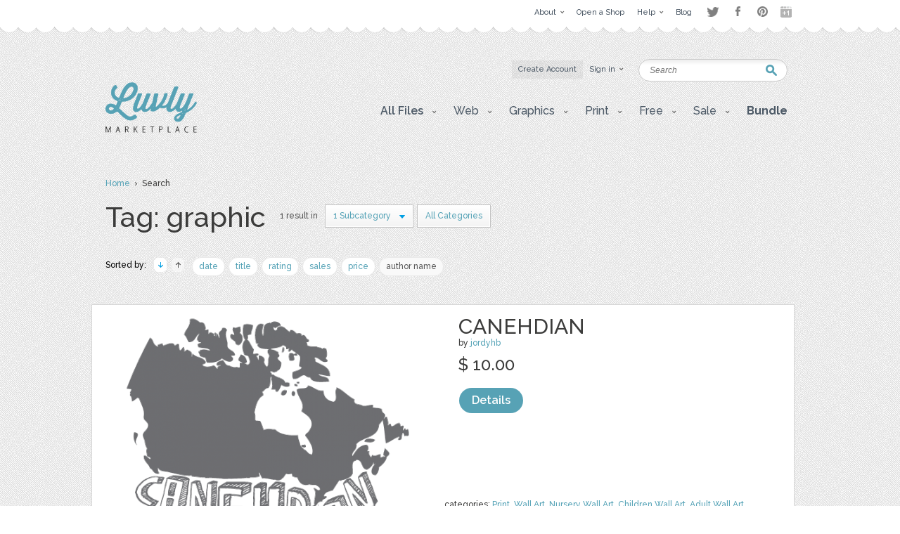

--- FILE ---
content_type: application/javascript
request_url: https://luvly.co/data/themes/js/libs/jquery-clearinginput.js
body_size: 144
content:
$.fn.clearOnFocus=function(){return this.focus(function(){var v=$(this).val();$(this).val(v===this.defaultValue?'':v)}).blur(function(){var v=$(this).val();$(this).val(v.match(/^\s+$|^$/)?this.defaultValue:v)})};